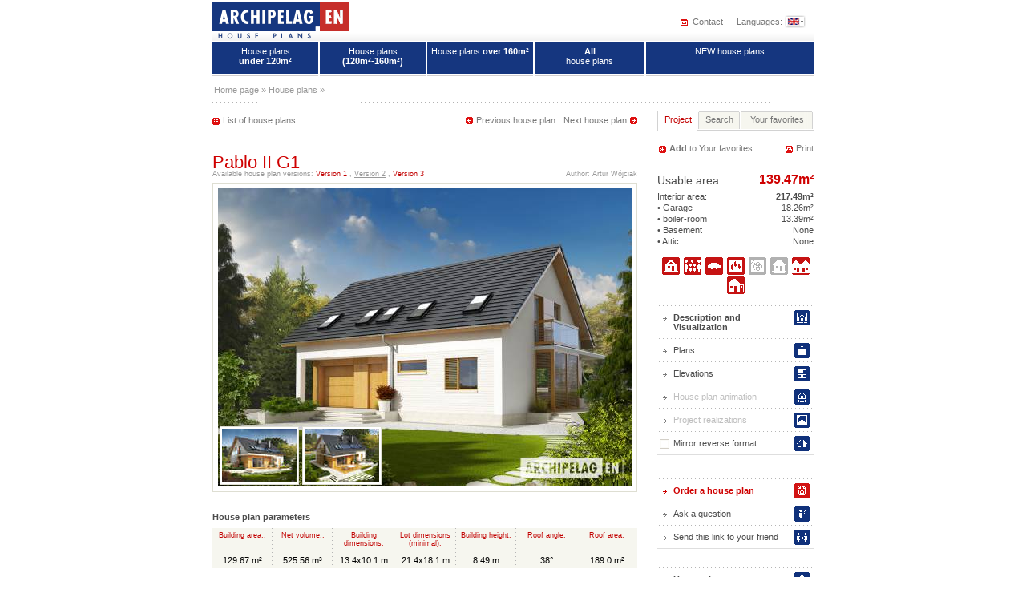

--- FILE ---
content_type: text/html
request_url: http://en.archipelag.pl/house-projects/pablo-ii-g1
body_size: 9036
content:

<!DOCTYPE HTML PUBLIC "-//W3C//DTD HTML 4.01 Transitional//EN">
<html>
	<head>
		<title>Archipelag house plans: Pablo II G1 - description - Archipelag</title>
<base href="http://en.archipelag.pl/">
<meta http-equiv="Content-Type" content="text/html; charset=utf-8">
<meta http-equiv="Content-Language" content="EN">
<meta name="Description" content="}">
<meta name="Keywords" content=" Pablo II G1">
<meta name="Autor" content="Impact Media (www.impactmedia.pl)">
<meta name="Internal" content="   1788.02">
<meta http-equiv="X-UA-Compatible" content="IE=edge">
<meta name="google-site-verification" content="gYZt1hA4gJZwGEaXUK0zU1eoIK8YC4pZBtUpah0bnC4">
<meta name="google-site-verification" content="Z_ICrgj95VJ2guC7Z-ImgRuuRAUVozmH8NF3vF63IZs">
<meta name="p:domain_verify" content="88dc3db2555fcf93fe35e89edd4fd314">



<link rel="start" href="./">
<link rel="index" href="house-plans/list">
<link rel="contents" href="about-us.html">
<link rel="search" href="search.html">
<link rel="author" href="http://www.impactmedia.pl" title="Impact Media">
<link href="https://plus.google.com/104497487180759748194" rel="publisher" />


	<title>Archipelag house plans: Pablo II G1 - description - Archipelag</title>
<meta http-equiv="Content-Language" content="EN">
<meta name="Description" content="}">
<meta name="Keywords" content=" Pablo II G1">
<meta name="Autor" content="Impact Media (www.impactmedia.pl)">
<meta name="Internal" content="   1788.02">



<link href="client/layout/client.css?1512026204" rel="stylesheet">
<link href="client/layout_manager/font-awesome/css/font-awesome.css?1495550632" rel="stylesheet">



<link rel="stylesheet" href="layout/iBox.css?1577089694" type="text/css">

<link rel="stylesheet" href="js/cerabox/style/cerabox.css?1577089694" type="text/css">

<link rel="stylesheet" href="layout/iBoxSub.css?1577089694" type="text/css">


<script>
	var iClientOptions={
		Language:'EN',
		LanguageSystem:'EN',
		Languages:{
			
			'EN':'English'
		
			,
			'PL':'Polish'
		
			,
			'DE':'German'
		
			,
			'RU':'Russian'
		
			,
			'CZ':'Czech '
		
			,
			'SK':'Slovak '
		
			,
			'LT':'Lithuanian '
		
			,
			'LV':'Latvian'
		
			,
			'UA':'Ukrainian '
		
			,
			'UA_RU':'Ukrainian (Russian)'
		
			,
			'SE':'Swedish'
		
			,
			'ES':'Spanish'
		
			,
			'BY':'Belorussian'
		
			,
			'RO':'{sys_language_RO}'
		
			,
			'BG':'{sys_language_BG}'
		
			,
			'HU':'{sys_language_HU}'
		
			,
			'FI':'Fiński'
		},
		SiteByClient:'',
		
		
		UrlBase:'http://en.archipelag.pl/',
		
			UrlBaseFoto:'https://www.archipelag.pl/',
		
		
		UrlValues:{
	"Site":"Archipelag"
}
		
		
	};
	document.iGeoKey='';
</script>

	<script type="text/javascript" src="client/mootools-core-1.5-min.js?1467121519"></script>
	<script type="text/javascript" src="client/mootools-more-1.5-min.js?1467121519"></script>
	<script type="text/javascript" src="client/meiomask-2.0-min.js?1467121518"></script>
	<script type="text/javascript" src="client/md5-min.js?1416951628"></script>
	<script type="text/javascript" src="client/client-min.js?1467121510"></script>
	<script type="text/javascript" src="client/fields2-min.js?1467715109"></script>



	<script type="text/javascript" src="?Format=JavaScript&RequestJson=1&SystemBox=Dictionary"></script>


	<script type="text/javascript" src="client/design-min.js?1467121513"></script>







<script src="layout/i.js?1577089694" language="JavaScript" type="text/javascript"></script>
<script language="JavaScript" type="text/javascript">document.iUrlFiles='https://www.archipelag.pl/';</script>
<script src="layout/impressor.js?1577089694" language="JavaScript" type="text/javascript"></script>
<script src="layout/i_sub.js?1577089694" language="JavaScript" type="text/javascript"></script>



<script type="text/javascript" src="js/cerabox/cerabox-min.js?1599658903"></script>





	</head>
	<body >
		<div id="a" class="js_SortablesContainer">
			<div id="Page" style="min-height:100px;position:relative;" class=" js_SortablesContainer" data-design="Page:96fjpft05m4j4s" 

	data-design-type="Live"
	
		data-design-mode="Page"
	 
	data-design-info="
	{
		
		&quot;Title&quot;:&quot;House plan&quot;,
		&quot;Subtitle&quot;:&quot;Page&quot;
		
		
		
	}
" 
	
		data-design-parents="[
			
				
				
					
	{
		
		&quot;Title&quot;:&quot;House plans&quot;,
		&quot;Subtitle&quot;:&quot;Page&quot;
		
		
		
						,&quot;Url&quot;:&quot;house-plans&quot;
					
	}

				
				
			
		]"
	


>
				
					
<div style="text-align:center">
	<table cellspacing="0" style="width:1px;text-align:left;margin:0 auto" class="eikcuf"><tr>
		<td style="width:750px">
			<div style="width:754px;overflow:hidden;">	
				
	<div id="body" style="position:relative;">
		
		
		
		<div id="top" class="global">
			<div id="topLeft">
				<h1 class="logo">
					<a href="./" style="background:url(layout/logo_en.gif) no-repeat 0 3px">House plans - Archipelag</a></h1>
				<p>&nbsp;&nbsp;&nbsp;&nbsp;&nbsp;&nbsp;&nbsp;&nbsp;&nbsp;&nbsp;&nbsp;&nbsp;&nbsp;&nbsp;&nbsp;&nbsp;&nbsp;&nbsp;&nbsp;&nbsp;&nbsp;&nbsp;&nbsp;&nbsp;&nbsp;&nbsp;&nbsp;&nbsp;&nbsp;&nbsp;&nbsp;&nbsp;&nbsp;&nbsp;&nbsp;&nbsp;&nbsp;&nbsp;&nbsp; <br></p>
			</div>
			<div id="topRight">
				<div class="langs">
					<a href="contact.html" class="contact">Contact</a>
					
					
						Languages:
						<span><img src="layout/languages.png" onMouseDown="iElementSwitch('lng1')" alt="Languages:"></span>
					
				</div>
			</div>
		</div>
		<div id="head" class="global">
			<script type="text/javascript">
var banners=[];
if (banners.length>0){
	document.write('<div style="width:400px;float:left">');
	iBannerGenerate(banners);
	document.write('<\/div>');
}
</script><script type="text/javascript">
var banners=[];
if (banners.length>0){
	document.write('<div style="width:348px;float:right;">');
	iBannerGenerate(banners);
	document.write('<\/div>');
}
</script><div class="clr"></div>
			
					<table cellspacing="0" class="global links"><tr>
						<td class="l1"><h2><a href="house-plans/list?AreaMaxMenu=120">House plans<br><b> under 120m²</b></a></h2></td>
						<td class="l2"><h2><a href="house-plans/list?AreaMaxMenu=160&amp;AreaMinMenu=120">House plans<br><b>(120m²-160m²)</b></a></h2></td>
						<td class="l3"><h2><a href="house-plans/list?AreaMinMenu=160">House plans <b>over 160m²</b></a></h2></td>
						<td class="l4"><h2><a href="house-plans/house-plans.html"><b>All</b><br> house plans</a></h2></td>
						<td class="l5"><h2><a href="house-plans/list?Category=New">NEW house plans</a></h2></td>
						
					</tr></table>
				
		</div>
 
</i.if ERROR>
				<div id="navi" class="global clr">
	<a href="./">Home page</a> &raquo;



	<a href="house-plans">House plans</a> &raquo;

<span></span></div>
				<div id="cont" class="global floatfix">
					<div id="CTL">
						
						<div class="Block" id="page-navi" style="display:none;"></div>
		
						
						
						<div class="richtext ">
							
								
								
	<div class="js_SortableGroup"  
data-design-field="BlocksEN">
		
			<block class="js_SortableGroup" data-element="PageElement:e8ds7530d2eoj3">
				<script type="text/javascript">iProjectCookie('0Yg',false);</script>

	
	<div class="Block" id="block-navi"><div class="projectNav">
	<a href="house-projects/pablo-ii-g1-1" class="next">Next house plan</a>
	
	<a href="house-projects/glen-g1" class="previous wmg">Previous house plan</a>
	
	<a href="house-plans/list" class="list mtt">List of house plans</a>
</div><div class="clr"></div></div>

	
		<div class="Block" data-design="Project:h4ensmf0a9ckib" 


>
			<div class="header2 rd" style="float:left">
				
				Pablo II G1
				
			</div>
			



			<table cellspacing="0" class="picM"><tr><th class="ver">
				
					Available house plan versions:
					
						
							<a class="_tooltip" title="Pablo G1" href="house-projects/pablo-g1">Version 1</a>
						
					, 
						
							<a class="_tooltip rd" title="Pablo II G1" href="javascript:" style="color:#999;text-decoration:underline">Version 2</a>
						
					, 
						
							<a class="_tooltip" title="Pablo II G1" href="house-projects/pablo-ii-g1-1">Version 3</a>
						
					
				
				</th>
					<th class="authors">Author: Artur Wójciak</th>
					
				</tr>
			</table>
		<script language="JavaScript" type="text/javascript">
	document.iProjectImage=1;
	document.iProjectImg1="files/Project/h4ensmf0a9ckib/view_h0jguo20dgubcd_size1_EN.jpg";
	document.iProjectImg2="files/Project/h4ensmf0a9ckib/view_1r4vvch0dgubcd_size1_EN.jpg";
	document.iProjectImg1_Thumb="files/Project/h4ensmf0a9ckib/view_h0jguo20dgubcd_pico.jpg";
	document.iProjectImg2_Thumb="files/Project/h4ensmf0a9ckib/view_1r4vvch0dgubcd_pico.jpg";
	document.iProjectImg1_Zoom="<img src=\"https://www.archipelag.pl/files/Project/h4ensmf0a9ckib/view_h0jguo20dgubcd_zoom1_EN.jpg\" alt=\"\">";
	document.iProjectImg2_Zoom="<img src=\"https://www.archipelag.pl/files/Project/h4ensmf0a9ckib/view_1r4vvch0dgubcd_zoom1_EN.jpg\" alt=\"\">";
</script>


<div style="display:none" id="project_html">
	<img class="lazy" src="[data-uri]" data-src="https://www.archipelag.pl/files/Project/h4ensmf0a9ckib/view_h0jguo20dgubcd_zoom1_EN.jpg" alt="Pablo II G1">
</div>
<div class="Block">
	<table cellspacing="0" class="picM nmt">
		<tr><td colspan="2">
			<div id="project_view_div">
				<img src="https://www.archipelag.pl/files/Project/h4ensmf0a9ckib/view_h0jguo20dgubcd_size1_EN.jpg" alt="House plan - Pablo II G1" id="iProjectImg" onclick="iSWRender(750,545,'iProjectImg',15,-150,'project_html','hidden',5,0)">
				<div id="js_ImageWrapper" class="Wrapper">
					
						
					
						
							<span><img src="https://www.archipelag.pl/files/Project/h4ensmf0a9ckib/view_1r4vvch0dgubcd_pico.jpg" alt="House plans - Pablo II G1" onClick="iProjectImageSwitch()" id="iProjectThumb_1"></span>
						
					
						
							<span><img src="https://www.archipelag.pl/files/Project/h4ensmf0a9ckib/view_e564tg40dgubcd_pico.jpg" alt="House plans - Pablo II G1" onClick="iProjectImageSwitch()" id="iProjectThumb_2"></span>
						
					
				</div>
				<script>
					var projectImages=[{Normal:'files/Project/h4ensmf0a9ckib/view_h0jguo20dgubcd_size1_EN.jpg',Thumb:'files/Project/h4ensmf0a9ckib/view_h0jguo20dgubcd_pico.jpg',Zoom:'files/Project/h4ensmf0a9ckib/view_h0jguo20dgubcd_zoom1_EN.jpg'},{Normal:'files/Project/h4ensmf0a9ckib/view_1r4vvch0dgubcd_size1_EN.jpg',Thumb:'files/Project/h4ensmf0a9ckib/view_1r4vvch0dgubcd_pico.jpg',Zoom:'files/Project/h4ensmf0a9ckib/view_1r4vvch0dgubcd_zoom1_EN.jpg'},{Normal:'files/Project/h4ensmf0a9ckib/view_e564tg40dgubcd_size1_EN.jpg',Thumb:'files/Project/h4ensmf0a9ckib/view_e564tg40dgubcd_pico.jpg',Zoom:'files/Project/h4ensmf0a9ckib/view_e564tg40dgubcd_zoom1_EN.jpg'}];
					iProjectImageSwitch2(document.getElementById('js_ImageWrapper'),projectImages);
				</script>
				
				
				
				<div id=plugin-handler><script>iImpressorInstall();</script></div>
			</div>
		</td></tr>
	</table>
</div>
<!--PL-->



<div class="Block">
	<h5>House plan parameters</h5>
	<table cellspacing="0" class="params"><tr>
		<td><div>Building area::</div>129.67&nbsp;m²</td>
		
			<td><div>Net volume::</div>525.56&nbsp;m³</td>
		
		<td><div>Building dimensions:</div>13.4x10.1&nbsp;m</td>
		<td><div>Lot dimensions (minimal):</div>21.4x18.1&nbsp;m</td>
		<td><div>Building height:</div>8.49&nbsp;m</td>
		<td ><div>Roof angle:</div>38&deg;</td>
		<td class="last"><div>Roof area:</div>189.0&nbsp;m²</td>
	</tr></table>
</div>
<script type="text/javascript">
var banners=[];
if (banners.length>0){
	document.write('<div class="Block"><h5>Recommended technologies <\/h5><table cellspacing="0" class="techno"><tr>');
	iBannerGenerateMore(banners,4);
	document.write('<\/tr><\/table><\/div>');
}
</script>






<div class="Block">
	<table cellspacing="0" class="desc"><tr><td>
		
			<h5>Description</h5>
			
			<h5>Technology and construction</h5>
			
		
		
		
		 
			
		
		
		</td><td class="right">
		
			
			
		
	</td></tr>
	
			
			
			<tr><td colspan="2" class="price">
				<p>
					<span class="rd">House plan price: <b>629 &euro; / 469 &pound;</b></span><br>
				</p>
			</td></tr>
		
	</table>
</div><!-- konwersja adwords -->
<!-- Google Code for lead Conversion Page -->
	<script language="JavaScript" type="text/javascript">
	<!--
	var google_conversion_id = 1065222011;
	var google_conversion_language = "pl";
	var google_conversion_format = "1";
	var google_conversion_color = "FFFFFF";
	if (1.0) {
	  var google_conversion_value = 1.0;
	}
	var google_conversion_label = "lead";
	//-->
	</script>
	<script language="JavaScript" src="http://www.googleadservices.com/pagead/conversion.js" type="text/javascript">
	</script>
	<noscript>
	<img height=1 width=1 border=0 src="http://www.googleadservices.com/pagead/conversion/1065222011/imp.gif?value=1.0&amp;label=lead&amp;script=0" alt="">
	</noscript>
<!-- konwersja adwords koniec -->
		</div>
	
	
	<div class="Block" id="block-navi-bottom"><div class="projectNav bottom">
	<a href="house-projects/pablo-ii-g1-1" class="next">Next house plan</a>
	
	<a href="house-projects/glen-g1" class="previous wmg">Previous house plan</a>
	
	<a href="house-plans/list" class="list mtt">List of house plans</a>
</div><div class="clr"></div></div>



			</block>
		
			<block class="js_SortableGroup" data-element="PageElement:dnc177m0d2eoj3">
				<div class="Block">
	
		<h3>Recommended house plans</h3>
	
</div>
<div class="Block">
	
		<div class="notes picS">
		<div class="opacity " data-design="Project:upgrod405re2si" 


>

			<a href="house-projects/nancy-g1" alt="Projekt: Nancy G1">
				<img class="lazy" src="[data-uri]" data-src="https://www.archipelag.pl/files/Project/upgrod405re2si/view_hrdipk70dgmqj3_size4.jpg" alt="Nancy G1">
			</a>
			<script type="text/javascript">
	// nancy-g1
	iBookmarkButton('add to Your favorites','Remove from Your favorites','P-upgrod405re2si','Nancy G1','146.19m²','https://www.archipelag.pl/files/Project/upgrod405re2si/view_hrdipk70dgmqj3_bookmark.jpg','house-projects/nancy-g1?Bookmark=1',false);
</script><a href="house-projects/nancy-g1" alt="House plan details: Nancy G1"><b>Nancy G1</b></a>
			<div class="mask"></div>
		</div>
		
	
		
		<div class="opacity  mar" data-design="Project:hotbsr305re2rl" 


>

			<a href="house-projects/inga-g1" alt="Projekt: Inga G1">
				<img class="lazy" src="[data-uri]" data-src="https://www.archipelag.pl/files/Project/hotbsr305re2rl/view_ocmet7t0ekhge6_size4.jpg" alt="Inga G1">
			</a>
			<script type="text/javascript">
	// inga-g1
	iBookmarkButton('add to Your favorites','Remove from Your favorites','P-hotbsr305re2rl','Inga G1','139.54m²','https://www.archipelag.pl/files/Project/hotbsr305re2rl/view_ocmet7t0ekhge6_bookmark.jpg','house-projects/inga-g1?Bookmark=1',false);
</script><a href="house-projects/inga-g1" alt="House plan details: Inga G1"><b>Inga G1</b></a>
			<div class="mask"></div>
		</div>
		
	
		
		<div class="opacity " data-design="Project:0181hsn065h488" 


>

			<a href="house-projects/usher-g1" alt="Projekt: Usher G1">
				<img class="lazy" src="[data-uri]" data-src="https://www.archipelag.pl/files/Project/0181hsn065h488/view_73vf000065h4l1_size4.jpg" alt="Usher G1">
			</a>
			<script type="text/javascript">
	// usher-g1
	iBookmarkButton('add to Your favorites','Remove from Your favorites','P-0181hsn065h488','Usher G1','133.15m²','https://www.archipelag.pl/files/Project/0181hsn065h488/view_73vf000065h4l1_bookmark.jpg','house-projects/usher-g1?Bookmark=1',false);
</script><a href="house-projects/usher-g1" alt="House plan details: Usher G1"><b>Usher G1</b></a>
			<div class="mask"></div>
		</div>
		
	
		
		<div class="opacity  lst" data-design="Project:maon8o60a0a3o3" 


>

			<a href="house-projects/kaj-g2" alt="Projekt: Kaj G2">
				<img class="lazy" src="[data-uri]" data-src="https://www.archipelag.pl/files/Project/maon8o60a0a3o3/view_ar7egid0a0a4is_size4.jpg" alt="Kaj G2">
			</a>
			<script type="text/javascript">
	// kaj-g2
	iBookmarkButton('add to Your favorites','Remove from Your favorites','P-maon8o60a0a3o3','Kaj G2','140.90m²','https://www.archipelag.pl/files/Project/maon8o60a0a3o3/view_ar7egid0a0a4is_bookmark.jpg','house-projects/kaj-g2?Bookmark=1',false);
</script><a href="house-projects/kaj-g2" alt="House plan details: Kaj G2"><b>Kaj G2</b></a>
			<div class="mask"></div>
		</div>
		</div>
	
		<div class="notes picS">
		<div class="opacity " data-design="Project:bgtq5aj05re2q9" 


>

			<a href="house-projects/agate" alt="Projekt: Agate">
				<img class="lazy" src="[data-uri]" data-src="https://www.archipelag.pl/files/Project/bgtq5aj05re2q9/view_81v3ip20dou11l_size4.jpg" alt="Agate">
			</a>
			<script type="text/javascript">
	// agate
	iBookmarkButton('add to Your favorites','Remove from Your favorites','P-bgtq5aj05re2q9','Agate','140.62m²','https://www.archipelag.pl/files/Project/bgtq5aj05re2q9/view_81v3ip20dou11l_bookmark.jpg','house-projects/agate?Bookmark=1',false);
</script><a href="house-projects/agate" alt="House plan details: Agate"><b>Agate</b></a>
			<div class="mask"></div>
		</div>
		
	
		
		<div class="opacity  mar" data-design="Project:d7j949005re2so" 


>

			<a href="house-projects/juliet-g1" alt="Projekt: Juliet G1">
				<img class="lazy" src="[data-uri]" data-src="https://www.archipelag.pl/files/Project/d7j949005re2so/view_s9bb4pj0e7me6d_size4.jpg" alt="Juliet G1">
			</a>
			<script type="text/javascript">
	// juliet-g1
	iBookmarkButton('add to Your favorites','Remove from Your favorites','P-d7j949005re2so','Juliet G1','141.12m²','https://www.archipelag.pl/files/Project/d7j949005re2so/view_s9bb4pj0e7me6d_bookmark.jpg','house-projects/juliet-g1?Bookmark=1',false);
</script><a href="house-projects/juliet-g1" alt="House plan details: Juliet G1"><b>Juliet G1</b></a>
			<div class="mask"></div>
		</div>
		
	
		
		<div class="opacity " data-design="Project:toa8tm805re2tt" 


>

			<a href="house-projects/hally" alt="Projekt: Hally">
				<img class="lazy" src="[data-uri]" data-src="https://www.archipelag.pl/files/Project/toa8tm805re2tt/view_6o8q6cp0erhnqe_size4.jpg" alt="Hally">
			</a>
			<script type="text/javascript">
	// hally
	iBookmarkButton('add to Your favorites','Remove from Your favorites','P-toa8tm805re2tt','Hally','143.18m²','https://www.archipelag.pl/files/Project/toa8tm805re2tt/view_6o8q6cp0erhnqe_bookmark.jpg','house-projects/hally?Bookmark=1',false);
</script><a href="house-projects/hally" alt="House plan details: Hally"><b>Hally</b></a>
			<div class="mask"></div>
		</div>
		
	
		
		<div class="opacity  lst" data-design="Project:g2smg0p0adlhiu" 


>

			<a href="house-projects/katja" alt="Projekt: Katja">
				<img class="lazy" src="[data-uri]" data-src="https://www.archipelag.pl/files/Project/g2smg0p0adlhiu/view_ibf01oa0dm1qci_size4.jpg" alt="Katja">
			</a>
			<script type="text/javascript">
	// katja
	iBookmarkButton('add to Your favorites','Remove from Your favorites','P-g2smg0p0adlhiu','Katja','143.26m²','https://www.archipelag.pl/files/Project/g2smg0p0adlhiu/view_ibf01oa0dm1qci_bookmark.jpg','house-projects/katja?Bookmark=1',false);
</script><a href="house-projects/katja" alt="House plan details: Katja"><b>Katja</b></a>
			<div class="mask"></div>
		</div>
		</div>
	
		<div class="notes picS">
		<div class="opacity " data-design="Project:blj5mdf0cvvnkr" 


>

			<a href="house-projects/olaf-g2" alt="Projekt: Olaf G2">
				<img class="lazy" src="[data-uri]" data-src="https://www.archipelag.pl/files/Project/blj5mdf0cvvnkr/view_leqfsvd0dciupp_size4.jpg" alt="Olaf G2">
			</a>
			<script type="text/javascript">
	// olaf-g2
	iBookmarkButton('add to Your favorites','Remove from Your favorites','P-blj5mdf0cvvnkr','Olaf G2','145.05m²','https://www.archipelag.pl/files/Project/blj5mdf0cvvnkr/view_leqfsvd0dciupp_bookmark.jpg','house-projects/olaf-g2?Bookmark=1',false);
</script><a href="house-projects/olaf-g2" alt="House plan details: Olaf G2"><b>Olaf G2</b></a>
			<div class="mask"></div>
		</div>
		
	
		
		<div class="opacity  mar" data-design="Project:12p0ut308jcugo" 


>

			<a href="house-projects/kajm-g1" alt="Projekt: Kajm G1">
				<img class="lazy" src="[data-uri]" data-src="https://www.archipelag.pl/files/Project/12p0ut308jcugo/view_7mbihqb0ddcran_size4.jpg" alt="Kajm G1">
			</a>
			<script type="text/javascript">
	// kajm-g1
	iBookmarkButton('add to Your favorites','Remove from Your favorites','P-12p0ut308jcugo','Kajm G1','133.60m²','https://www.archipelag.pl/files/Project/12p0ut308jcugo/view_7mbihqb0ddcran_bookmark.jpg','house-projects/kajm-g1?Bookmark=1',false);
</script><a href="house-projects/kajm-g1" alt="House plan details: Kajm G1"><b>Kajm G1</b></a>
			<div class="mask"></div>
		</div>
		
	
		
		<div class="opacity " data-design="Project:3oh9lp405re2tt" 


>

			<a href="house-projects/otyle-g1" alt="Projekt: Otyle G1">
				<img class="lazy" src="[data-uri]" data-src="https://www.archipelag.pl/files/Project/3oh9lp405re2tt/view_qotbnjm0eog4eh_size4.jpg" alt="Otyle G1">
			</a>
			<script type="text/javascript">
	// otyle-g1
	iBookmarkButton('add to Your favorites','Remove from Your favorites','P-3oh9lp405re2tt','Otyle G1','134.60m²','https://www.archipelag.pl/files/Project/3oh9lp405re2tt/view_qotbnjm0eog4eh_bookmark.jpg','house-projects/otyle-g1?Bookmark=1',false);
</script><a href="house-projects/otyle-g1" alt="House plan details: Otyle G1"><b>Otyle G1</b></a>
			<div class="mask"></div>
		</div>
		
	
		
		<div class="opacity  lst" data-design="Project:g6ces380a4gm9r" 


>

			<a href="house-projects/alba-g1" alt="Projekt: Alba G1">
				<img class="lazy" src="[data-uri]" data-src="https://www.archipelag.pl/files/Project/g6ces380a4gm9r/view_s0sgukv0djilad_size4.jpg" alt="Alba G1">
			</a>
			<script type="text/javascript">
	// alba-g1
	iBookmarkButton('add to Your favorites','Remove from Your favorites','P-g6ces380a4gm9r','Alba G1','132.18m²','https://www.archipelag.pl/files/Project/g6ces380a4gm9r/view_s0sgukv0djilad_bookmark.jpg','house-projects/alba-g1?Bookmark=1',false);
</script><a href="house-projects/alba-g1" alt="House plan details: Alba G1"><b>Alba G1</b></a>
			<div class="mask"></div>
		</div>
		</div>
	
		<div class="notes picS">
		<div class="opacity " data-design="Project:hi8dnc40bt1ko5" 


>

			<a href="house-projects/markus-g1" alt="Projekt: Markus G1">
				<img class="lazy" src="[data-uri]" data-src="https://www.archipelag.pl/files/Project/hi8dnc40bt1ko5/view_1se4qu60e4fais_size4.jpg" alt="Markus G1">
			</a>
			<script type="text/javascript">
	// markus-g1
	iBookmarkButton('add to Your favorites','Remove from Your favorites','P-hi8dnc40bt1ko5','Markus G1','142.81m²','https://www.archipelag.pl/files/Project/hi8dnc40bt1ko5/view_1se4qu60e4fais_bookmark.jpg','house-projects/markus-g1?Bookmark=1',false);
</script><a href="house-projects/markus-g1" alt="House plan details: Markus G1"><b>Markus G1</b></a>
			<div class="mask"></div>
		</div>
		
	
		
		<div class="opacity  mar" data-design="Project:ae9tsfv0boe4s2" 


>

			<a href="house-projects/amaranta-g2-energo" alt="Projekt: Amaranta G2 ENERGO">
				<img class="lazy" src="[data-uri]" data-src="https://www.archipelag.pl/files/Project/ae9tsfv0boe4s2/view_e7nbhrc0dclh47_size4.jpg" alt="Amaranta G2 ENERGO">
			</a>
			<script type="text/javascript">
	// amaranta-g2-energo
	iBookmarkButton('add to Your favorites','Remove from Your favorites','P-ae9tsfv0boe4s2','Amaranta G2 ENERGO','140.18m²','https://www.archipelag.pl/files/Project/ae9tsfv0boe4s2/view_e7nbhrc0dclh47_bookmark.jpg','house-projects/amaranta-g2-energo?Bookmark=1',false);
</script><a href="house-projects/amaranta-g2-energo" alt="House plan details: Amaranta G2 ENERGO"><b>Amaranta G2 ENERGO</b></a>
			<div class="mask"></div>
		</div>
		
	
		
		<div class="opacity " data-design="Project:0oh0t2q05re2to" 


>

			<a href="house-projects/valentine" alt="Projekt: Valentine">
				<img class="lazy" src="[data-uri]" data-src="https://www.archipelag.pl/files/Project/0oh0t2q05re2to/view_itgmt3q0e1jcob_size4.jpg" alt="Valentine">
			</a>
			<script type="text/javascript">
	// valentine
	iBookmarkButton('add to Your favorites','Remove from Your favorites','P-0oh0t2q05re2to','Valentine','135.76m²','https://www.archipelag.pl/files/Project/0oh0t2q05re2to/view_itgmt3q0e1jcob_bookmark.jpg','house-projects/valentine?Bookmark=1',false);
</script><a href="house-projects/valentine" alt="House plan details: Valentine"><b>Valentine</b></a>
			<div class="mask"></div>
		</div>
		
	
		
		<div class="opacity  lst" data-design="Project:c4nu4mn05re2s0" 


>

			<a href="house-projects/mirabell-g1" alt="Projekt: Mirabell G1">
				<img class="lazy" src="[data-uri]" data-src="https://www.archipelag.pl/files/Project/c4nu4mn05re2s0/view_4v44p3q0e5i3am_size4.jpg" alt="Mirabell G1">
			</a>
			<script type="text/javascript">
	// mirabell-g1
	iBookmarkButton('add to Your favorites','Remove from Your favorites','P-c4nu4mn05re2s0','Mirabell G1','138.73m²','https://www.archipelag.pl/files/Project/c4nu4mn05re2s0/view_4v44p3q0e5i3am_bookmark.jpg','house-projects/mirabell-g1?Bookmark=1',false);
</script><a href="house-projects/mirabell-g1" alt="House plan details: Mirabell G1"><b>Mirabell G1</b></a>
			<div class="mask"></div>
		</div>
		</div>
	
	
</div>
			</block>
		
	</div>

							
						</div>
					</div>
					<div id="CTR">
						
							
								
								
	<div class="js_SortableGroup"  
data-design-field="BlocksMarginEN">
		
			<block class="js_SortableGroup" data-element="PageElement:26a1buo0d2eoj3">
				<div class="tabs-1"></div>
			</block>
		
			<block class="js_SortableGroup" data-element="PageElement:1v5pc120d2eoj3">
				
	<div class="Block tab-1" id="Project">
		<table cellspacing="0"><tr>
			<td class="notes"><script type="text/javascript">iBookmarkButton('<b>Add<\/b> to Your favorites','Remove from Your favorites','P-h4ensmf0a9ckib','Pablo II G1','139.47m&sup2','https://www.archipelag.pl/files/Project/h4ensmf0a9ckib/view_h0jguo20dgubcd_bookmark.jpg','house-projects/pablo-ii-g1?Bookmark=1',true,true);</script></td>
			<td class="print"><a onclick="iPrint('house-projects/pablo-ii-g1?ProjectPrint=1&amp;Site=Archipelag%2FBlock_e8ds7530d2eoj3')">Print</a></td>
		</tr></table>

		<table cellspacing="0" class="desc" data-design="Project:h4ensmf0a9ckib" 


>
			
				<tr><th>Usable area:</th><th class="rd cr bd">139.47m²</th></tr>
				<tr><td>Interior area:</td><td class="cr bd">217.49m²</td></tr>
			
			<tr><td>&bull; Garage</td><td class="cr">18.26m²</td></tr>
			
				<tr><td>&bull; boiler-room</td><td class="cr">13.39m²</td></tr>
			
			
			<tr><td>&bull; Basement</td><td class="cr">None</td></tr>
			<tr><td>&bull; Attic</td><td class="cr">None</td></tr>
		</table>

		<div class="icons">
			
	
		<img class="_tooltip" src="https://www.archipelag.pl/layout/icons/type_21.png" alt="house: with , traditional" title="house: with , traditional">
	


	<img class="_tooltip" src="https://www.archipelag.pl/layout/icons/inhabitant_45.png" alt="number of inhabitants : 4-5" title="number of inhabitants : 4-5">


	<img class="_tooltip" src="https://www.archipelag.pl/layout/icons/garage_1.png" alt="garage: bay #1" title="garage: bay #1">

<img class="_tooltip" src="https://www.archipelag.pl/layout/icons/fireplace_1.png" alt="fireplace: yes" title="fireplace: yes">
<img class="_tooltip" src="https://www.archipelag.pl/layout/icons/orangery_0.png" alt="orangery: no" title="orangery: no">
<img class="_tooltip" src="https://www.archipelag.pl/layout/icons/basement_0.png" alt="Basement: no" title="Basement: no">

	<img class="_tooltip" src="https://www.archipelag.pl/layout/icons/building_2.png" alt="Building: stand alone house with a possibility to turn it into a duplex " title="Building: stand alone house with a possibility to turn it into a duplex ">

<img class="_tooltip" src="https://www.archipelag.pl/layout/icons/extension_1.png" alt="expansion: yes" title="expansion: yes">
		</div>

		<ul>
			<li class="liDescription bold"><a href="house-projects/pablo-ii-g1">Description and Visualization     </a></li>
			<li class="liRzut"><a href="house-projects/pablo-ii-g1/plans.html">Plans</a></li>
			<li class="liElewacje"><a href="house-projects/pablo-ii-g1/elevations.html">Elevations</a></li>
			
			
			<li class="liAnimacja"><a class="disabled">House plan animation</a></li>
			<li class="liRealizacje"><a class="disabled">Project realizations</a></li>
			
			
			
			<li class="liLustro input"><a href="house-projects/pablo-ii-g1?ProjectMirror=1">Mirror reverse format<img src="https://www.archipelag.pl/layout/checkbox.gif" alt=""></a></li>
		</ul>
		<ul class="mgt">
			
				<li class="liZamow_proj_rd rd bold"><a href="house-plans/house-plan-order.html?Project=h4ensmf0a9ckib&amp;ProjectMirror=0&amp;ProjectOrder=1">Order a house plan</a></li>
			
			
			
			
			
				<li class="liPytanie"><a onclick="iWindowOpen('house-plans/send-a-question.html?Project=h4ensmf0a9ckib',400,580)">Ask a question</a></li>
			
			<li class="liPrzekaz"><a onclick="iWindowOpen('send-a-link.html?Url=http%3A%2F%2Fen.archipelag.pl%2Fhouse-projects%2Fpablo-ii-g1',400,480)">Send this link to your friend</a></li>
		</ul>
	</div>

			</block>
		
			<block class="js_SortableGroup" data-element="PageElement:jn9gc3m0d2eoj3">
				<div class="Block tab-1 tabname-search" id="Search">
	<a class="icon previous nohref" id="searchtoggle" onclick="iSearchToggle('Simple search','Advanced search')">Advanced search</a>
	<div class="search simple" id="searchdiv"><form action="house-plans/list" name="search"><input type=hidden name=SearchForm value="1">
		<div>Name<input type=text name=Name value="" class="field" ></div>
		
		<div class="advanced">Kind<select name=Kind>
			
				<option value="1" >house</option>
			
				<option value="2" >summer house</option>
			
				<option value="3" >garage</option>
			
		</select></div>
		
		<div>Type<select name=Type><option value="">- Any -</option>
			
				<option value="1" >one-storied</option>
			
				<option value="2" >with </option>
			
				<option value="3" >multi-storied house</option>
			
		</select></div>

		<div>Category<select name=Category><option class="disabled" value="">- Any -</option>
			
				
					<option value="" class="disabled" style="text-align:right">by character</option>
				
				
			
				
				
					<option value="tijh7b705mn2i9" >affordable</option>
				
			
				
				
					<option value="70hb28m05mn46h" >small</option>
				
			
		</select></div>

		
			<div>Author<select name=Author><option value="">- Any -</option>
				
			</select></div>
		
		
		
			<div>Area [m²]<input type="text" name=AreaMin value="" class="small field dig" alt="from"><span>To</span><input type="text" name=AreaMax value="" class="small right field dig" alt="to"> </div>
		

		<div class="advanced">Garage<select name=Garage><option value="">- Any -</option>
			
				<option value="0" >no</option>
			
				<option value="1" >bay #1</option>
			
				<option value="2" >bay#2</option>
			
		</select></div>

		<div class="advanced">Basement<select name=Basement>
			<option value="">- Any -</option>
			<option value="0" >No</option>
			<option value="1" >Yes</option>
		</select></div>

		<div class="hr advanced">Orangery<select name=Orangery>
			<option value="">- Any -</option>
			<option value="0" >No</option>
			<option value="1" >Yes</option>
		</select></div>

		<div class="hr desc advanced">Plot dimensions (length / width)<br>[m]<input type="text" name=LandWidth value="" class="field small dig" alt="width"><span>x</span><input type="text" name=LandLength value="" class="small right field dig" alt="length"></div>

		<div class="hr advanced">House height [m]<input type="text" name=Height value="" class="small right field dig" alt="House height"></div>

		<div class="hr advanced">Roof angle [&deg;]<input type="text" name=RoofAngle value="" class="small right field dig" alt="Roof angle"></div>

		<div class="advanced">Buildings<select name=Building>
			<option value="">- Any -</option>
			
				<option value="1" >stand alone house</option>
			
				<option value="3" >duplex</option>
			
				<option value="4" >row houses</option>
			
		</select></div>

		
		<div class="hr" style="height:7px;margin-bottom:6px">&nbsp;</div><table cellspacing="0" class="submit"><tr><td class="rd desc submit" onclick="search.submit()">Find a house plan</td><td width="1"><input type="submit" class="submit" value="" alt="Find a house plan"></td></tr></table>

	</form></div>
	<script type="text/javascript" language="JavaScript">if(iCookieGet('SearchFormType')=='advanced'){document.getElementById('searchdiv').className='search';document.getElementById('searchtoggle').innerHTML='Simple search';}</script>
</div>
			</block>
		
			<block class="js_SortableGroup" data-element="PageElement:kkmhc5v0d2eoj3">
				<div class="Block tab-1 tabname-bookmark" id="Your favorites">
	<script type="text/javascript">
		iBookmarkMenu({
				project_title:'Favorite house plans',
				article_title:'Favorite articles',
				project_add:'Add currently opened house plan to Your favorites',
				article_add:'add currently opened article to your favorites',
				project_remove:'Remove currently opened house plan from Your favorites box',
				article_remove:'Remove currently opened article from Your favorites',
				project_empty:'<div class="bmempty">There are no house plans in Your favorites.<div style="font-family: Tahoma,Verdana,sans-serif; font-size: 11px;"><br class="webkit-block-placeholder"><\/div><div style="font-family: Tahoma,Verdana,sans-serif; font-size: 11px;"><br><div style="font-family: Tahoma,Verdana,sans-serif; font-size: 11px;">To facilitate finding your favorite house plans add them to Your favorites. Click the star symbol (*) &nbsp;displayed next to the name of the house plan.<\/div><div style="font-family: Tahoma,Verdana,sans-serif; font-size: 11px;">&nbsp;<\/div><\/div><img src="layout\/example_project_en.gif"><p>Your internet server will remember the content of Your favorites and make it accessible during your next visit on our Web site. <\/p><\/div>'.replace(/src=\"/,'src="https://www.archipelag.pl/'),
				article_empty:'<div class="bmempty">There are no articles in Your favorites.<div><br class="webkit-block-placeholder"><\/div><div><br><div>To facilitate finding your favorite articles add them to Your favorites by clicking the star symbol (*) next to the article title.<\/div><div>&nbsp;<\/div><\/div><img src="layout\/example_article_en.gif"><p>Your internet server will remember the content of Your favorites and make it accessible during your next visit on our Web site. <\/p><\/div>'.replace(/src=\"/,'src="https://www.archipelag.pl/'),
				project_more:'<a class="bookmark_list" href="house-plans\/list?Bookmark=1">List of house plans in Your favorites<\/a>',
				article_more:'<a class="bookmark_list" href="?Page=ArticleListBookmark">List of articles in Your favorites<\/a>'
		});
	</script>
</div>
			</block>
		
			<block class="js_SortableGroup" data-element="PageElement:83pean80609d90">
					
	
		<div class="Block">
	
	
		<ul>
			
				
				<li class="m-0 mcs mcs-0"><a href="house-plans"  style="background-image:url(https://www.archipelag.pl/layout/menu_lists/li_ogolna1.gif)">House plans</a></li>
			
				
				<li class="m-1"><a href="house-plans/what-does-a-house-plan-include.html" >What does a house plan include?</a></li>
			
				
				<li class="m-1"><a href="house-plans/changes-in-a-plan.html" >Changes in a plan</a></li>
			
				
				<li class="m-0"><a href="realisations.html"  style="background-image:url(https://www.archipelag.pl/layout/menu_lists/li_realizacje.gif)">Realisations</a></li>
			
				
				<li class="m-0"><a href="about-us.html"  style="background-image:url(https://www.archipelag.pl/layout/menu_lists/li_ogolna8.gif)">About us</a></li>
			
		</ul>
	</div>
			</block>
		
			<block class="js_SortableGroup" data-element="PageElement:16b9caj0d2eoj3">
				<div class="Block sitesearch">
	<div class="title rd teeest">Text search</div>
	<div class="ot"><div class="ob" style="padding-right:0">
		<form action="search.html">
		<table cellspacing="0"><tr><td><input name="Search" value=""></td></tr>
		<tr><td align="right">
			<button type=submit value=search>Search</button>
			</td></tr></table>
		</form>
	</div></div>
</div>

			</block>
		
	</div>

							
						
						
					</div>
					<div class="clr"></div>
				</div>
				<div class="clr"></div>
				<div id="foot" class="global clr"><p>&nbsp;</p>
					<img src="https://www.archipelag.pl/layout/grupa_en.png" alt="House plans">
				</div>
				<div id="footer" class="global">
						
							<div class="signature fr">
								© 2007-2013 Archipelag Group
								<br>Production: <a href="http://www.impactmedia.pl/"><img src="https://www.archipelag.pl/layout/impact.gif" alt="Strony internetowe, prezentacje multimedialne"> Impact Media</a>.
							</div>
						
					<div class="links fl"><div>
	
		
			<a href="./">Home</a>
		
	
		
			<a href="site-map.html">Site map</a>
		
	
		
			<a href="contact.html">Contact</a>
		
	
</div></div>
					<div class="clr"></div>
				</div>
			</div>
			
	
		<div id="lng1"><div id="lng2" class="global"><div id="langs"><img src="https://www.archipelag.pl/layout/lang_top.gif" alt="top"><table cellspacing="0">
			<tr><td><a href="http://www.archipelag.pl">PL</a></td><td><a href="https://www.archipelag.pl/"><img src="https://www.archipelag.pl/layout/flags/pl.gif" alt="PL"></a></td></tr>
			<tr><td><a href="http://www.archipelag.pl/en/">EN</a></td><td><a href="http://en.archipelag.pl/"><img src="https://www.archipelag.pl/layout/flags/en.gif" alt="EN"></a></td></tr>
			<tr><td><a href="http://www.archipelag.cz">CZ</a></td><td><a href="http://www.archipelag.cz"><img src="https://www.archipelag.pl/layout/flags/cz.gif" alt="CZ"></a></td></tr>
			<tr><td><a href="http://www.archipelag.lt">LT</a></td><td><a href="http://www.archipelag.lt"><img src="https://www.archipelag.pl/layout/flags/lt.gif" alt="LT"></a></td></tr>
			
			
			
				<tr><td><a href="http://www.archipelag.com.ru">RU</a></td><td><a href="http://www.archipelag.com.ru"><img src="https://www.archipelag.pl/layout/flags/ru.gif" alt="RU"></a></td></tr>
			
			
				<tr><td><a href="http://www.archipelag.by">BY</a></td><td><a href="http://www.archipelag.by"><img src="https://www.archipelag.pl/layout/flags/by.gif" alt="BY"></a></td></tr>
			
			
				<tr><td><a href="http://www.archipelag.com.ua/ua_ru/">UA</a></td><td><a href="http://www.archipelag.com.ua/ua_ru/"><img src="https://www.archipelag.pl/layout/flags/ua.gif" alt="UA"></a></td></tr>
			
		</table><img src="https://www.archipelag.pl/layout/lang_bottom.gif" alt="bottom"></div></div></div>
	


		
		
		</td>
	</tr></table>
</div>
<div id="SWHandler" class="swh"></div>
<script language="JavaScript" type="text/javascript">
	iPageOnLoad();
	iImpressorPanels();
	iImpressorOnLoad();
</script>

	
	
		
	




				
			</div>
			<div id="js_Glass" class="ModalBg"></div>
			<div id="js_Windows" class="WindowSite js_SortablesContainer" style="position:absolute;z-index:10100;"></div>
			<div id="js_Combos" class="WindowSite EvoComboGlass" style="position:absolute;z-index:10101;"></div>
		</div>
		<div id="o" class="Standard js_SortablesContainer" style="position:absolute;top:0;left:0;width:0;height:0">
			<div id="js_DesignGlass" class="ClientDesignGlass"></div>
<div id="js_ContextGlass" class="ClientContextGlass DesignGlass"></div>
<div id="js_ContextMenu" class="ClientContextMenu"></div>
<div id="js_Glass" class="ClientGlass"></div>

	<div id="js_Windows" class="ClientWindows WindowSite js_SortablesContainer"></div>
	<div id="js_Combos" class="ClientCombos WindowSite EvoComboGlass"></div>
	<div id="js_Popups" class="ClientPopups WindowSite EvoComboGlass"></div>


<div id="js_SortableGlass" class="ClientSortableGlass"></div>
			<script>
				new iDesignerClass($('Page'));
			</script>
		</div>
		<script>
	iClient.tagBody();
	
		iClient.userInit(null,{
			//LoginChanged:false
		});
	
	iClient.fireEvent('tagReady',[document.id(document.body)]);
</script>
	</body>
</html>